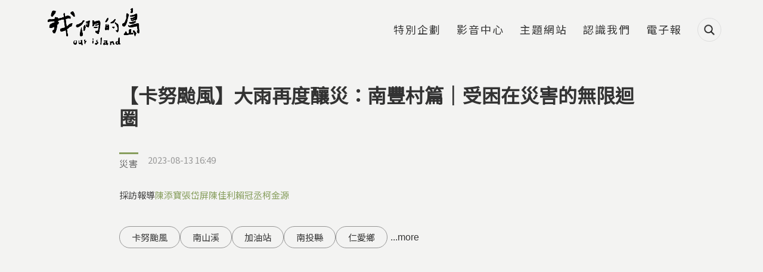

--- FILE ---
content_type: text/html; charset=utf-8
request_url: https://ourisland.pts.org.tw/content/10282
body_size: 18980
content:
<!DOCTYPE html>
<html lang="zh-hant">
<head profile="http://www.w3.org/1999/xhtml/vocab">
  <title>【卡努颱風】大雨再度釀災：南豐村篇｜受困在災害的無限迴圈 | 我們的島</title>
  <meta name="viewport" content="width=device-width, initial-scale=1.0">
  <meta name="apple-mobile-web-app-capable" content="yes">
  <meta name="HandheldFriendly" content="True">
  <meta name="apple-mobile-web-app-status-bar-style" content="black">
  <meta name="google-site-verification" content="cD2e59_fXqZe5COrml7Mj3DFbydIC7oPDzRGQJgF7cw" />
  <meta name="google-site-verification" content="Y9S3vsYRykJnzpVggqy9Lbm7mBm974rM8xtWJ3kynYo" />
  <meta http-equiv="Content-Type" content="text/html; charset=utf-8" />
<link rel="shortcut icon" href="https://ourisland.pts.org.tw/sites/default/files/ourisland-favicon-2020-w100.png" type="image/png" />
<script type="application/ld+json">{
    "@context": "https://schema.org",
    "@graph": [
        {
            "@type": "Article",
            "headline": "【卡努颱風】大雨再度釀災：南豐村篇｜受困在災害的無限迴圈",
            "description": "8月4日卡努颱風引進的外圍氣流替南投仁愛鄉帶來劇烈的雨勢，氣象局南投仁愛、霧社測站分別測到749與667毫米的雨量，創下測站有記錄以來單日降雨最高紀錄，為南投仁愛鄉帶來嚴重的災情。",
            "author": {
                "@type": "Person",
                "@id": "我們的島",
                "name": "我們的島",
                "url": "https://ourisland.pts.org.tw/"
            },
            "datePublished": "2023-08-13T16:49:26+08:00",
            "dateModified": "2025-04-23T13:56:50+08:00",
            "image": {
                "@type": "ImageObject",
                "url": "https://ourisland.pts.org.tw/sites/default/files/field/image/1217-2-1s.jpg"
            },
            "mainEntityOfPage": "https://ourisland.pts.org.tw/content/10282",
            "about": "災害",
            "keywords": [
                "卡努颱風",
                "南山溪",
                "加油站",
                "南投縣",
                "仁愛鄉",
                "土石流",
                "崩塌",
                "敏督利颱風",
                "辛樂克颱風",
                "莫拉克風災",
                "降雨量"
            ],
            "articleBody": "\u003Ch2\u003E\u003Cspan style=\u0022color:#000000\u0022\u003E\u003Cstrong\u003E與土石流共存的生活\u003C/strong\u003E\u003C/span\u003E\u003C/h2\u003E \u003Cp\u003E8月8日，南投埔里往霧社的台14線沙塵飛揚，路旁堆積的土石比轎車還高，居民還沒脫離颱風帶來的夢魘。\u003C/p\u003E \u003Cp\u003E南投仁愛鄉南豐村民黃英雄全身泡在泥水中，想要疏通住家旁被土石流塞住的涵管。卡努颱風已經遠離三天，但房子裡的積水遲遲無法退去，冰箱、家具、衣服全部泡了湯。不過這樣的慘況並不是第一次發生，黃太太回憶，家中上一次淹水，是2004年敏督利颱風來襲時。\u003C/p\u003E \u003Cfigure class=\u0022image\u0022\u003E\u003Cimg alt=\u0022\u0022 height=\u00221080\u0022 src=\u0022/sites/default/files/u792/1217-2-2.jpg\u0022 width=\u00221920\u0022 /\u003E \u003Cfigcaption\u003E南投仁愛鄉南豐村民全身泡在泥水中，想要疏通住家旁被土石流塞住的涵管。\u003C/figcaption\u003E \u003C/figure\u003E \u003Cp\u003E相較於2004年的敏督利颱風、2008年辛樂克颱風以及2009年的莫拉克風災，這次的單日降雨量都遠遠超過以往，降雨非常集中。農村發展及水土保持署減災監測組組長陳振宇指出，南投仁愛鄉地質脆弱，土石流警戒基準是在300毫米左右，雨量超過300毫米就有非常大的災害風險，這次破記錄豪雨導致沿線土石流爆發，投83、89等道路因為土石掩埋或路基掏空而中斷，9個部落成為孤島。\u003C/p\u003E \u003Cfigure class=\u0022image\u0022\u003E\u003Cimg alt=\u0022\u0022 height=\u00221080\u0022 src=\u0022/sites/default/files/u792/1217-2-3.jpg\u0022 width=\u00221920\u0022 /\u003E \u003Cfigcaption\u003E相較於2004年的敏督利、2008年辛樂克以及2009年的莫拉克風災，這次卡努颱風的降雨非常集中。\u003C/figcaption\u003E \u003C/figure\u003E \u003Ch2\u003E\u003Cspan style=\u0022color:#000000\u0022\u003E\u003Cstrong\u003E土石流潛勢溪流的居住風險\u003C/strong\u003E\u003C/span\u003E\u003C/h2\u003E \u003Cp\u003E仁愛鄉有34條土石流潛勢溪流，其中10條位在南豐村。2004年敏督利颱風來襲時南豐村的地標天主堂就完全被土石流掩埋，無法原地重建，今年土石流再次侵襲原址。而台14線71K的聖本篤加油站，一旁的南山溪就是土石流潛勢溪流，25年來已經超過四次被土石流掩蓋。\u003C/p\u003E \u003Cfigure class=\u0022image\u0022\u003E\u003Cimg alt=\u0022\u0022 height=\u00221080\u0022 src=\u0022/sites/default/files/u792/1217-2-4.jpg\u0022 width=\u00221920\u0022 /\u003E \u003Cfigcaption\u003E14線71K的聖本篤加油站， 25年來已經超過四次被土石流掩蓋。\u003C/figcaption\u003E \u003C/figure\u003E \u003Cp\u003E根據水土保持署對南山溪土石流做的模擬，土石流從發生到掩埋加油站只花了140秒，速度非常快，且淤埋深度超過5公尺，民眾疏散的時間只有2分鐘左右，防災唯一方式就是提高警覺，提早撤離，而南豐村的居民面對天災早已累積豐富的經驗。\u003C/p\u003E \u003Cp\u003E延伸閱讀》\u003Ca href=\u0022https://ourisland.pts.org.tw/content/10277\u0022 target=\u0022_blank\u0022\u003E【歷史現場】災害從未消失，只是重現｜南投縣仁愛鄉災區的歷史對照\u003C/a\u003E\u003C/p\u003E \u003Cfigure class=\u0022image\u0022\u003E\u003Cimg alt=\u0022\u0022 height=\u00221080\u0022 src=\u0022/sites/default/files/u792/1217-2-5.jpg\u0022 width=\u00221920\u0022 /\u003E \u003Cfigcaption\u003E根據水保署對南豐加油站做的模擬，土石流爆發速度快。\u003C/figcaption\u003E \u003C/figure\u003E \u003Cp\u003E黃先生帶著家人提早撤離保住性命，但住家已經被土石流淹沒一半。其實2004年敏督利颱風造成七二水災，我們的島記者就曾經訪問過黃先生家，時隔19年 災情相同，村民說起致災的原因也幾乎都相同，除了自然因素外，居民也懷疑上游山坡地的過度開墾可能是致災的原因。\u003C/p\u003E \u003Cfigure class=\u0022image\u0022\u003E\u003Cimg alt=\u0022\u0022 height=\u00221080\u0022 src=\u0022/sites/default/files/u792/1217-2-6.jpg\u0022 width=\u00221920\u0022 /\u003E \u003Cfigcaption\u003E黃先生的家在2004年敏督利颱風時，曾被土石流淹沒，時隔19年，再次遭到土石流襲擊。\u003C/figcaption\u003E \u003C/figure\u003E \u003Cp\u003E被同一條土石流襲擊的有好幾戶，另一戶住家土石流一直埋到二樓。敏督利颱風時二樓的房間被砸壞，到現在都無法居住，這次一樓也被土石流吞沒。雖然家在土石流高風險區，但居民的財產在這，生計在這，要搬走也面臨實際的困難。\u003C/p\u003E \u003Ch2\u003E\u003Cspan style=\u0022color:#000000\u0022\u003E\u003Cstrong\u003E居民希望透過工程手段來減災，但所有工程都有極限。\u003C/strong\u003E\u003C/span\u003E\u003C/h2\u003E \u003Cp\u003E陳振宇表示，工程都會考量成本和效益，目前治山防洪工程大概是以50年降雨頻率來設計，但這次已經超過200年的頻率，土石的規模已經超過工程設計的容量。以聖本篤加油站旁的南山溪來說，雖然政府已經進行治理，但災害還是難以避免。台灣整合防災工程技術顧問公司總監賈新興表示，在暖化趨勢下極端氣候災害可能越來越頻繁，早期預警是防災的第一步。\u003C/p\u003E \u003Cfigure class=\u0022image\u0022\u003E\u003Cimg alt=\u0022\u0022 height=\u00221080\u0022 src=\u0022/sites/default/files/u792/1217-2-7.jpg\u0022 width=\u00221920\u0022 /\u003E \u003Cfigcaption\u003E在暖化趨勢下，極端氣候災害可能越來越頻繁。\u003C/figcaption\u003E \u003C/figure\u003E \u003Cp\u003E極端氣候下不斷重複受災，付出代價的，往往是居住在高風險環境下難以離開的弱勢族群，政府也應該思考，如何做好山區土地利用的管理，對於危險區域的居民就近搬遷安置，讓處在脆弱環境下的居民能夠安身立命，避免一再受災。\u003C/p\u003E \u003Cp\u003E延伸閱讀》\u003Ca href=\u0022https://ourisland.pts.org.tw/content/10280\u0022 target=\u0022_blank\u0022\u003E【卡努颱風】大雨再度釀災：廬山篇｜崩塌的不安\u003C/a\u003E\u003C/p\u003E"
        },
        {
            "@type": "WebPage",
            "name": "【卡努颱風】大雨再度釀災：南豐村篇｜受困在災害的無限迴圈 | 我們的島",
            "breadcrumb": {
                "@type": "BreadcrumbList",
                "itemListElement": [
                    {
                        "@type": "ListItem",
                        "position": 1,
                        "name": "首頁",
                        "item": "https://ourisland.pts.org.tw/"
                    },
                    {
                        "@type": "ListItem",
                        "position": 2,
                        "name": "災害",
                        "item": "https://ourisland.pts.org.tw/classification/41"
                    },
                    {
                        "@type": "ListItem",
                        "position": 3,
                        "name": "仁愛鄉",
                        "item": "https://ourisland.pts.org.tw/county/255"
                    },
                    {
                        "@type": "ListItem",
                        "position": 4,
                        "name": "【卡努颱風】大雨再度釀災：南豐村篇｜受困在災害的無限迴圈",
                        "item": ""
                    }
                ]
            },
            "url": "https://ourisland.pts.org.tw/content/10282"
        },
        {
            "@context": "https://schema.org/",
            "@type": "ImageObject",
            "contentUrl": "https://ourisland.pts.org.tw/sites/default/files/field/image/1217-2-1s.jpg",
            "creator": {
                "@type": "Person",
                "name": "陳添寶 張岱屏 陳佳利 賴冠丞 柯金源"
            }
        },
        {
            "@context": "https://schema.org/",
            "@type": "ImageObject",
            "contentUrl": "https://ourisland.pts.org.tw/sites/default/files/u792/1217-2-2.jpg",
            "creator": {
                "@type": "Person",
                "name": "陳添寶 張岱屏 陳佳利 賴冠丞 柯金源"
            }
        },
        {
            "@context": "https://schema.org/",
            "@type": "ImageObject",
            "contentUrl": "https://ourisland.pts.org.tw/sites/default/files/u792/1217-2-3.jpg",
            "creator": {
                "@type": "Person",
                "name": "陳添寶 張岱屏 陳佳利 賴冠丞 柯金源"
            }
        },
        {
            "@context": "https://schema.org/",
            "@type": "ImageObject",
            "contentUrl": "https://ourisland.pts.org.tw/sites/default/files/u792/1217-2-4.jpg",
            "creator": {
                "@type": "Person",
                "name": "陳添寶 張岱屏 陳佳利 賴冠丞 柯金源"
            }
        },
        {
            "@context": "https://schema.org/",
            "@type": "ImageObject",
            "contentUrl": "https://ourisland.pts.org.tw/sites/default/files/u792/1217-2-5.jpg",
            "creator": {
                "@type": "Person",
                "name": "陳添寶 張岱屏 陳佳利 賴冠丞 柯金源"
            }
        },
        {
            "@context": "https://schema.org/",
            "@type": "ImageObject",
            "contentUrl": "https://ourisland.pts.org.tw/sites/default/files/u792/1217-2-6.jpg",
            "creator": {
                "@type": "Person",
                "name": "陳添寶 張岱屏 陳佳利 賴冠丞 柯金源"
            }
        },
        {
            "@context": "https://schema.org/",
            "@type": "ImageObject",
            "contentUrl": "https://ourisland.pts.org.tw/sites/default/files/u792/1217-2-7.jpg",
            "creator": {
                "@type": "Person",
                "name": "陳添寶 張岱屏 陳佳利 賴冠丞 柯金源"
            }
        }
    ]
}</script>
<meta name="description" content="8月4日卡努颱風引進的外圍氣流替南投仁愛鄉帶來劇烈的雨勢，氣象局南投仁愛、霧社測站分別測到749與667毫米的雨量，創下測站有記錄以來單日降雨最高紀錄，為南投仁愛鄉帶來嚴重的災情。" />
<meta name="generator" content="Drupal 7 (https://www.drupal.org)" />
<link rel="canonical" href="https://ourisland.pts.org.tw/content/10282" />
<link rel="shortlink" href="https://ourisland.pts.org.tw/node/10282" />
<meta property="og:site_name" content="我們的島" />
<meta property="og:type" content="website" />
<meta property="og:url" content="https://ourisland.pts.org.tw/content/10282" />
<meta property="og:title" content="【卡努颱風】大雨再度釀災：南豐村篇｜受困在災害的無限迴圈" />
<meta property="og:description" content="8月4日卡努颱風引進的外圍氣流替南投仁愛鄉帶來劇烈的雨勢，氣象局南投仁愛、霧社測站分別測到749與667毫米的雨量，創下測站有記錄以來單日降雨最高紀錄，為南投仁愛鄉帶來嚴重的災情。" />
<meta property="og:updated_time" content="2025-04-23T13:56:50+08:00" />
<meta property="og:image" content="https://ourisland.pts.org.tw/sites/default/files/field/image/1217-2-1s.jpg" />
<meta property="article:published_time" content="2023-08-13T16:49:26+08:00" />
<meta property="article:modified_time" content="2025-04-23T13:56:50+08:00" />
  <!-- <link rel="stylesheet" href="https://maxcdn.bootstrapcdn.com/font-awesome/4.7.0/css/font-awesome.min.css"> -->
  <!-- <link rel="stylesheet" type="text/css" href="/sites/all/themes/earthday/libraries/material-design-iconic-font/css/material-design-iconic-font.min.css"> -->
  <link type="text/css" rel="stylesheet" href="https://ourisland.pts.org.tw/sites/default/files/css/css_xE-rWrJf-fncB6ztZfd2huxqgxu4WO-qwma6Xer30m4.css" media="all" />
<link type="text/css" rel="stylesheet" href="https://ourisland.pts.org.tw/sites/default/files/css/css_c2QTsWtUyql8gQiB03uySUeXGnwrn1haEf3tZ6lbYB0.css" media="all" />
<link type="text/css" rel="stylesheet" href="https://ourisland.pts.org.tw/sites/default/files/css/css_70fiAY0cpgeNtMlYcAMjtP3zA7BI6aHXPYCRWqMTe6I.css" media="all" />
<link type="text/css" rel="stylesheet" href="https://ourisland.pts.org.tw/sites/default/files/css/css_29DnTB1mCo0G562jwyaE1oMC31cxcc0GyKSlflGVk4A.css" media="all" />
<link type="text/css" rel="stylesheet" href="https://ourisland.pts.org.tw/sites/default/files/css/css_mDxCF8ImVBb6oiL7Rq6KarwvxmvDV5PjnhYNE29pt_0.css" media="print" />
<link type="text/css" rel="stylesheet" href="/sites/all/libraries/fontawesome/css/all.css" media="all" />
  <link rel="preconnect" href="https://fonts.gstatic.com">
  <link href="https://fonts.googleapis.com/css2?family=Noto+Sans+TC&display=swap" rel="stylesheet">
  <script type="text/javascript" src="https://ourisland.pts.org.tw/sites/default/files/js/js_FG24w7evW1ib938CqfpPV9_m8s-khn57m2_NlAtvdRw.js"></script>
<script type="text/javascript" src="https://ourisland.pts.org.tw/sites/default/files/js/js_onbE0n0cQY6KTDQtHO_E27UBymFC-RuqypZZ6Zxez-o.js"></script>
<script type="text/javascript" src="https://ourisland.pts.org.tw/sites/default/files/js/js_FOTGn7Guk6TNbAZjgGN1mNhrvEFKc9Y47PuGvdN0zBs.js"></script>
<script type="text/javascript" src="https://ourisland.pts.org.tw/sites/default/files/js/js_ME3bEd5AGQi-TRROmW2e6xB-xemdzMvRhKZPEC5Aq9E.js"></script>
<script type="text/javascript">window.a2a_config=window.a2a_config||{};window.da2a={done:false,html_done:false,script_ready:false,script_load:function(){var a=document.createElement('script'),s=document.getElementsByTagName('script')[0];a.type='text/javascript';a.async=true;a.src='https://static.addtoany.com/menu/page.js';s.parentNode.insertBefore(a,s);da2a.script_load=function(){};},script_onready:function(){da2a.script_ready=true;if(da2a.html_done)da2a.init();},init:function(){for(var i=0,el,target,targets=da2a.targets,length=targets.length;i<length;i++){el=document.getElementById('da2a_'+(i+1));target=targets[i];a2a_config.linkname=target.title;a2a_config.linkurl=target.url;if(el){a2a.init('page',{target:el});el.id='';}da2a.done=true;}da2a.targets=[];}};(function ($){Drupal.behaviors.addToAny = {attach: function (context, settings) {if (context !== document && window.da2a) {if(da2a.script_ready)a2a.init_all();da2a.script_load();}}}})(jQuery);a2a_config.callbacks=a2a_config.callbacks||[];a2a_config.callbacks.push({ready:da2a.script_onready});a2a_config.overlays=a2a_config.overlays||[];a2a_config.templates=a2a_config.templates||{};a2a_config.icon_color = "#424242";</script>
<script type="text/javascript" src="https://ourisland.pts.org.tw/sites/default/files/js/js_5CtAqJTdLh9g8Z8u4j_x0YrJ73SmFhKp0nTxkFccCso.js"></script>
<script type="text/javascript" src="https://ourisland.pts.org.tw/sites/default/files/js/js_oFQzB_lV9GXJ-kq5Qwsa5qpJBdYEpvHGuFJHIP9tGjE.js"></script>
<script type="text/javascript" src="https://ourisland.pts.org.tw/sites/default/files/js/js__vBLvHiTJZvV9FLfY7JgM_Cfb14K2tNyC79jzH2QxCY.js"></script>
<script type="text/javascript">jQuery.extend(Drupal.settings, {"basePath":"\/","pathPrefix":"","setHasJsCookie":0,"ajaxPageState":{"theme":"ourisland2018","theme_token":"9BIdHDi2xTdBwwlMPycnkqHx_bhk_vViOfeLUg_8fUE","js":{"sites\/all\/modules\/addthis\/addthis.js":1,"sites\/all\/modules\/custom\/twenty_twenty\/twenty_twenty.js":1,"0":1,"sites\/all\/modules\/jquery_update\/replace\/jquery\/1.12\/jquery.js":1,"misc\/jquery-extend-3.4.0.js":1,"misc\/jquery-html-prefilter-3.5.0-backport.js":1,"misc\/jquery.once.js":1,"misc\/drupal.js":1,"sites\/all\/modules\/jquery_update\/js\/jquery_browser.js":1,"misc\/form-single-submit.js":1,"sites\/all\/modules\/google_cse\/google_cse.js":1,"sites\/all\/modules\/extlink\/extlink.js":1,"public:\/\/languages\/zh-hant_KLG-36fAyB-u2SH0mjVUNe2L8bW7xhXiWso-cfsfCd0.js":1,"sites\/all\/libraries\/colorbox\/jquery.colorbox-min.js":1,"sites\/all\/modules\/colorbox\/js\/colorbox.js":1,"sites\/all\/modules\/colorbox\/styles\/default\/colorbox_style.js":1,"sites\/all\/modules\/colorbox\/js\/colorbox_load.js":1,"sites\/all\/modules\/colorbox\/js\/colorbox_inline.js":1,"sites\/all\/modules\/image_caption\/image_caption.min.js":1,"sites\/all\/modules\/jcaption\/jcaption.js":1,"sites\/all\/modules\/lightbox2\/js\/lightbox.js":1,"sites\/all\/modules\/custom\/netivism_addthis_helper\/js\/netivism_addthis_helper.js":1,"sites\/all\/libraries\/magnific-popup\/dist\/jquery.magnific-popup.js":1,"sites\/all\/modules\/custom\/netivism_ourisland\/js\/magnific-popup-init.js":1,"sites\/all\/libraries\/twentytwenty\/js\/jquery.twentytwenty.js":1,"sites\/all\/libraries\/twentytwenty\/js\/jquery.event.move.js":1,"sites\/all\/modules\/custom\/netivism_toc\/assets\/tocbot\/dist\/tocbot.min.js":1,"sites\/all\/modules\/custom\/netivism_toc\/js\/netivism_toc.js":1,"1":1,"sites\/all\/libraries\/superfish\/jquery.hoverIntent.minified.js":1,"sites\/all\/libraries\/superfish\/supposition.js":1,"sites\/all\/libraries\/superfish\/superfish.js":1,"sites\/all\/libraries\/superfish\/supersubs.js":1,"sites\/all\/modules\/superfish\/superfish.js":1,"sites\/all\/themes\/ourisland2018\/js\/theme.js":1,"sites\/all\/themes\/ourisland2018\/js\/custom_2021.js":1,"sites\/all\/themes\/ourisland2018\/js\/jquery.formalize.js":1},"css":{"modules\/system\/system.base.css":1,"modules\/system\/system.menus.css":1,"modules\/system\/system.messages.css":1,"modules\/system\/system.theme.css":1,"sites\/all\/modules\/calendar\/css\/calendar_multiday.css":1,"sites\/all\/modules\/date\/date_api\/date.css":1,"sites\/all\/modules\/date\/date_popup\/themes\/datepicker.1.7.css":1,"modules\/field\/theme\/field.css":1,"sites\/all\/modules\/google_cse\/google_cse.css":1,"sites\/all\/modules\/custom\/logintoboggan\/logintoboggan.css":1,"modules\/node\/node.css":1,"modules\/search\/search.css":1,"sites\/all\/modules\/custom\/twenty_twenty\/twentytwenty.css":1,"modules\/user\/user.css":1,"sites\/all\/modules\/extlink\/extlink.css":1,"sites\/all\/modules\/views\/css\/views.css":1,"sites\/all\/modules\/ckeditor\/css\/ckeditor.css":1,"sites\/all\/modules\/colorbox\/styles\/default\/colorbox_style.css":1,"sites\/all\/modules\/ctools\/css\/ctools.css":1,"sites\/all\/modules\/lightbox2\/css\/lightbox.css":1,"sites\/all\/modules\/custom\/netivism_addthis_helper\/css\/netivism_addthis_helper.css":1,"sites\/all\/modules\/custom\/netivism_admin_better\/css\/admin_menu_style.css":1,"sites\/all\/modules\/custom\/netivism_admin_better\/css\/simplemenu_style.css":1,"sites\/all\/modules\/custom\/netivism_admin_better\/css\/netivism_admin_better.css":1,"sites\/all\/libraries\/magnific-popup\/dist\/magnific-popup.css":1,"sites\/all\/modules\/panels\/css\/panels.css":1,"sites\/all\/modules\/custom\/bpm\/css\/keyword_related_block.css":1,"sites\/all\/libraries\/twentytwenty\/css\/twentytwenty.css":1,"sites\/all\/modules\/term_reference_tree\/term_reference_tree.css":1,"sites\/all\/modules\/custom\/netivism_toc\/assets\/tocbot\/dist\/tocbot.css":1,"sites\/all\/modules\/custom\/netivism_toc\/css\/netivism_toc.css":1,"sites\/all\/modules\/custom\/twenty_twenty\/twenty_twenty.css":1,"sites\/all\/modules\/addtoany\/addtoany.css":1,"sites\/all\/themes\/ourisland2018\/libraries\/hamburgers\/dist\/hamburgers.min.css":1,"sites\/all\/libraries\/superfish\/css\/superfish.css":1,"sites\/all\/themes\/ourisland2018\/css\/formalize.css":1,"sites\/all\/themes\/ourisland2018\/css\/default.css":1,"sites\/all\/themes\/ourisland2018\/css\/layout.css":1,"sites\/all\/themes\/ourisland2018\/css\/style.css":1,"sites\/all\/themes\/ourisland2018\/css\/override.css":1,"sites\/all\/themes\/ourisland2018\/css\/style_new.css":1,"sites\/all\/themes\/ourisland2018\/css\/custom.css":1,"sites\/all\/themes\/ourisland2018\/css\/custom_2021.css":1,"sites\/all\/themes\/ourisland2018\/css\/print.css":1,"\/sites\/all\/libraries\/fontawesome\/css\/all.css":1}},"colorbox":{"opacity":"0.85","current":"{current} of {total}","previous":"\u00ab Prev","next":"Next \u00bb","close":"Close","maxWidth":"98%","maxHeight":"98%","fixed":true,"mobiledetect":true,"mobiledevicewidth":"480px"},"googleCSE":{"cx":"014478538370238670800:tp1o1irex94","language":"","resultsWidth":800,"domain":"www.google.com","showWaterMark":1},"jcaption":{"jcaption_selectors":["img.caption"],"jcaption_alt_title":"alt","jcaption_requireText":1,"jcaption_copyStyle":1,"jcaption_removeStyle":1,"jcaption_removeClass":1,"jcaption_removeAlign":1,"jcaption_copyAlignmentToClass":0,"jcaption_copyFloatToClass":1,"jcaption_copyClassToClass":1,"jcaption_autoWidth":1,"jcaption_keepLink":0,"jcaption_styleMarkup":"","jcaption_animate":1,"jcaption_showDuration":"800","jcaption_hideDuration":"800"},"lightbox2":{"rtl":"0","file_path":"\/(\\w\\w\/)public:\/","default_image":"\/sites\/all\/modules\/lightbox2\/images\/brokenimage.jpg","border_size":10,"font_color":"000","box_color":"fff","top_position":"","overlay_opacity":"0.8","overlay_color":"000","disable_close_click":true,"resize_sequence":0,"resize_speed":400,"fade_in_speed":400,"slide_down_speed":600,"use_alt_layout":false,"disable_resize":false,"disable_zoom":false,"force_show_nav":false,"show_caption":true,"loop_items":false,"node_link_text":"View Image Details","node_link_target":false,"image_count":"Image !current of !total","video_count":"Video !current of !total","page_count":"Page !current of !total","lite_press_x_close":"press \u003Ca href=\u0022#\u0022 onclick=\u0022hideLightbox(); return FALSE;\u0022\u003E\u003Ckbd\u003Ex\u003C\/kbd\u003E\u003C\/a\u003E to close","download_link_text":"","enable_login":false,"enable_contact":false,"keys_close":"c x 27","keys_previous":"p 37","keys_next":"n 39","keys_zoom":"z","keys_play_pause":"32","display_image_size":"original","image_node_sizes":"()","trigger_lightbox_classes":"","trigger_lightbox_group_classes":"","trigger_slideshow_classes":"","trigger_lightframe_classes":"","trigger_lightframe_group_classes":"","custom_class_handler":0,"custom_trigger_classes":"","disable_for_gallery_lists":true,"disable_for_acidfree_gallery_lists":true,"enable_acidfree_videos":true,"slideshow_interval":5000,"slideshow_automatic_start":true,"slideshow_automatic_exit":true,"show_play_pause":true,"pause_on_next_click":false,"pause_on_previous_click":true,"loop_slides":false,"iframe_width":600,"iframe_height":400,"iframe_border":1,"enable_video":false,"useragent":"Mozilla\/5.0 (Macintosh; Intel Mac OS X 10_15_7) AppleWebKit\/537.36 (KHTML, like Gecko) Chrome\/131.0.0.0 Safari\/537.36; ClaudeBot\/1.0; +claudebot@anthropic.com)"},"better_exposed_filters":{"views":{"article_node_2018":{"displays":{"block_4":{"filters":[]},"block_2":{"filters":[]},"block_3":{"filters":[]}}},"single_article":{"displays":{"block":{"filters":[]}}}}},"extlink":{"extTarget":"_blank","extClass":0,"extLabel":"(link is external)","extImgClass":0,"extIconPlacement":0,"extSubdomains":1,"extExclude":"","extInclude":"","extCssExclude":"","extCssExplicit":"","extAlert":0,"extAlertText":"This link will take you to an external web site.","mailtoClass":"mailto","mailtoLabel":"(link sends e-mail)"},"urlIsAjaxTrusted":{"\/content\/10282":true},"superfish":{"3":{"id":"3","sf":{"animation":{"opacity":"show","height":"show"},"speed":"fast","autoArrows":false},"plugins":{"supposition":true,"supersubs":true}}},"netivism_toc_settings":{"netivism_toc":{"contentSelector":".node-content"}},"addthis":{"async":false,"domready":true,"widget_url":"\/\/s7.addthis.com\/js\/300\/addthis_widget.js#pubid=ra-5b5da3e7a5266d4b\u0026domready=1","addthis_config":{"pubid":"ra-5b5da3e7a5266d4b","services_compact":"blogger,evernote,gmail,google_plusone_share,messenger,pinterest_share,plurk,slack,trello,more","services_exclude":"","data_track_clickback":true,"ui_508_compliant":false,"ui_click":false,"ui_cobrand":"","ui_delay":0,"ui_header_background":"","ui_header_color":"","ui_open_windows":false,"ui_use_css":true,"ui_use_addressbook":false,"ui_language":"zh-hant"},"addthis_share":{"passthrough":{"twitter":{"via":"AddThis","text":"Check this out: "}}}}});</script>
  <link rel="manifest" href="/manifest.json" />
  <script src="https://cdn.onesignal.com/sdks/OneSignalSDK.js" async=""></script>
  <script>
    var OneSignal = window.OneSignal || [];
    OneSignal.push(function() {
      OneSignal.init({
        appId: "56a1e892-1270-4466-9b16-caad879323c1",
        autoRegister: false,
        notifyButton: {
          enable: false,
        },
        promptOptions: {
          /* actionMessage limited to 90 characters */
          actionMessage: "請問您是否允許開啟我們的島訊息通知功能呢？",
          /* acceptButtonText limited to 15 characters */
          acceptButtonText: "允許",
          /* cancelButtonText limited to 15 characters */
          cancelButtonText: "不了，感謝"
        }
      });
      if (Notification.permission === "granted") {
        // Automatically subscribe user if deleted cookies and browser shows "Allow"
        OneSignal.getUserId()
          .then(function(userId) {
            if (!userId) {
              OneSignal.registerForPushNotifications();
            }
          })
      } else {
        OneSignal.showHttpPrompt();
      }
    });
  </script>
<!-- Google Tag Manager -->
<script>(function(w,d,s,l,i){w[l]=w[l]||[];w[l].push({'gtm.start':
new Date().getTime(),event:'gtm.js'});var f=d.getElementsByTagName(s)[0],
j=d.createElement(s),dl=l!='dataLayer'?'&l='+l:'';j.async=true;j.src=
'https://www.googletagmanager.com/gtm.js?id='+i+dl;f.parentNode.insertBefore(j,f);
})(window,document,'script','dataLayer','GTM-5NS8CSM');</script>
<!-- End Google Tag Manager -->

</head>
<!--[if lt IE 7 ]><body class="ie6 html not-front not-logged-in no-sidebars page-node page-node- page-node-10282 node-type-article is-admin-better simplemenu-theme-dark i18n-zh-hant section-content"><![endif]-->
<!--[if IE 7 ]><body class="ie7 html not-front not-logged-in no-sidebars page-node page-node- page-node-10282 node-type-article is-admin-better simplemenu-theme-dark i18n-zh-hant section-content"><![endif]-->
<!--[if IE 8 ]><body class="ie8 html not-front not-logged-in no-sidebars page-node page-node- page-node-10282 node-type-article is-admin-better simplemenu-theme-dark i18n-zh-hant section-content"><![endif]-->
<!--[if IE 9 ]><body class="ie9 html not-front not-logged-in no-sidebars page-node page-node- page-node-10282 node-type-article is-admin-better simplemenu-theme-dark i18n-zh-hant section-content"><![endif]-->
<!--[if (gt IE 9)|!(IE)]><!--><body class="html not-front not-logged-in no-sidebars page-node page-node- page-node-10282 node-type-article is-admin-better simplemenu-theme-dark i18n-zh-hant section-content" ><!--<![endif]-->

<!-- Google Tag Manager (noscript) -->
<noscript><iframe src="https://www.googletagmanager.com/ns.html?id=GTM-5NS8CSM"
height="0" width="0" style="display:none;visibility:hidden"></iframe></noscript>
<!-- End Google Tag Manager (noscript) -->

  <p id="skip-link">
    <a class="element-invisible element-focusable" href="#navigation">Jump to Navigation</a>
    <a class="element-invisible element-focusable" href="#main-content">Jump to Main content</a>
  </p>
    <div id="page" class="page subsection-10282">
  <div id="header" class="header">
    <div class="header-inner limiter">
      <div id="logo-title">
                  <a id="logo" href="/" title="首頁" rel="home"><img src="https://ourisland.pts.org.tw/sites/default/files/logo-2021%403x.png" alt="首頁" /></a>
        
        <div id="name-and-slogan">
                                <div id="site-slogan">每週一晚間十點</div>
                  </div> <!-- /#name-and-slogan -->
      </div> <!-- /#logo-title -->

      <div id="header-region">
                    <div class="region region-header">
    <div id="block-search-form" class="block block-search block-search block-odd clearfix">
  <div class="block-inner">

            		
		<div class="content" >
      <form class="google-cse" action="/content/10282" method="post" id="search-block-form" accept-charset="UTF-8"><div><div class="container-inline">
      <div class="element-invisible">搜尋表單</div>
    <div class="form-item form-type-textfield form-item-search-block-form">
  <label class="element-invisible" for="edit-search-block-form--2">搜尋 </label>
 <input title="輸入您想要搜尋的關鍵字。" type="text" id="edit-search-block-form--2" name="search_block_form" value="" size="15" maxlength="128" class="form-text" />
</div>
<div class="form-actions form-wrapper" id="edit-actions"><input type="submit" id="edit-submit" name="op" value="搜尋" class="form-submit" /></div><input type="hidden" name="form_build_id" value="form-9oSWxqhpyrUsCKx38IS55i9Xsdj5cCkfEY8-djGyLc8" />
<input type="hidden" name="form_id" value="search_block_form" />
</div>
</div></form>		</div>

  </div> <!-- /block-inner -->
</div> <!-- /block -->
<div id="block-superfish-3" class="block block-superfish block-main-menu block-even clearfix">
  <div class="block-inner">

            		
		<div class="content" >
      <ul  id="superfish-3" class="menu sf-menu sf-menu-main-2018 sf-horizontal sf-style-none sf-total-items-6 sf-parent-items-0 sf-single-items-6 main-menu sf-main-menu"><li id="menu-3229-3" class="first odd sf-item-1 sf-depth-1 sf-no-children"><a href="/project" class="sf-depth-1">特別企劃</a></li><li id="menu-3069-3" class="middle even sf-item-2 sf-depth-1 sf-no-children"><a href="https://www.youtube.com/user/ourislandTAIWAN" class="sf-depth-1">影音中心</a></li><li id="menu-3068-3" class="middle odd sf-item-3 sf-depth-1 sf-no-children"><a href="/topic" class="sf-depth-1">主題網站</a></li><li id="menu-3070-3" class="middle even sf-item-4 sf-depth-1 sf-no-children"><a href="/about" class="sf-depth-1">認識我們</a></li><li id="menu-3071-3" class="middle odd sf-item-5 sf-depth-1 sf-no-children"><a href="https://docs.google.com/forms/d/1x0r-45tu21Akl4-XtjEr2-VapRbgXUJAPhB2kPY5_nI/viewform?edit_requested=true" class="sf-depth-1">電子報</a></li><li id="menu-3240-3" class="last even sf-item-6 sf-depth-1 sf-no-children"><span class="search-icon sf-depth-1 nolink">搜尋</span></li></ul>		</div>

  </div> <!-- /block-inner -->
</div> <!-- /block -->
  </div>
              </div> <!-- /#header-region -->
    </div> <!-- /.header-inner -->
  </div> <!-- /#header -->

  
  
  <div id="main" class="main">
    <div class="main-inner limiter">
              <div class="main-top">
          <div class="element-invisible">您在這裡</div><div class="breadcrumb"><a href="/">首頁</a> » <a href="/classification/41">災害</a> » <a href="/county/255">仁愛鄉</a> » 【卡努颱風】大雨再度釀災：南豐村篇｜受困在災害的無限迴圈</div>          
                  </div> <!-- /.main-top -->
            
      <div class="main-content">
        <div id="content">
          <div class="content-inner center">
            <div class="content-panel">
                              <div id="content-header">
                                      <h1 class="page-title">【卡努颱風】大雨再度釀災：南豐村篇｜受困在災害的無限迴圈</h1>
                  
                  
                  
                  
                  
                                  </div> <!-- /#content-header -->
              
              <div id="content-main">
                
                  <div class="region region-content">
    <div id="block-system-main" class="block block-system block-odd clearfix">
  <div class="block-inner">

            		
		<div class="content" >
      <div class="node-container with-toc">
<div class="region-toc"><div class="netivism-toc-container">
  <div class="netivism-toc-content">
    <div class="netivism-toc js-toc"></div>
  </div>
</div>
</div><div id="node-10282" class="node node-article node-promoted node-odd view-mode-full">
  <div class="node-inner">
          <div class="node-header">
        
        
            			<div class="node-attr">
          	          		<div class="node-tags">
          			<ul class="tags-list horizontal-list">
          				<li><a href="/classification/41" class="tag tag-41">災害</a></li>        				</ul>
          		</div>
          	          	
          	          		<div class="submitted">2023-08-13 16:49</div>
          	       		</div> <!-- .node-attr -->
        
              </div> <!-- .node-header -->
    
    <div class="node-content">
      <div class="field field-er-staff field-label-inline node-staff"><div class="field-label">採訪報導</div><div class="field-content"><ul class="staff-list horizontal-list"><li><a href="/content/10820" class="staff staff-10820">陳添寶</a></li><li><a href="/content/10823" class="staff staff-10823">張岱屏</a></li><li><a href="/content/10824" class="staff staff-10824">陳佳利</a></li><li><a href="/content/10819" class="staff staff-10819">賴冠丞</a></li><li><a href="/content/10826" class="staff staff-10826">柯金源</a></li></ul></div></div><div class="field field-catogery node-keywords"><ul class="keywords-list horizontal-list with-more-keywords"><li><a href="/keyword/8736" class="keyword keyword-8736">卡努颱風</a></li><li><a href="/keyword/8750" class="keyword keyword-8750">南山溪</a></li><li><a href="/keyword/5651" class="keyword keyword-5651">加油站</a></li><li><a href="/keyword/8748" class="keyword keyword-8748">南投縣</a></li><li><a href="/keyword/8749" class="keyword keyword-8749">仁愛鄉</a></li><li><a href="/keyword/52" class="keyword keyword-52">土石流</a></li><li><a href="/keyword/4677" class="keyword keyword-4677">崩塌</a></li><li><a href="/keyword/4805" class="keyword keyword-4805">敏督利颱風</a></li><li><a href="/keyword/7571" class="keyword keyword-7571">辛樂克颱風</a></li><li><a href="/keyword/1762" class="keyword keyword-1762">莫拉克風災</a></li><li><a href="/keyword/8751" class="keyword keyword-8751">降雨量</a></li></ul></div><div class="field field-main-media"><div class="field-content"><div class="media_embed"><iframe width="880" height="510" src="//www.youtube.com/embed/klrZNMvn-Nw" allowfullscreen></iframe></div></div></div><div class="field field-summary"><div class="field-content"><p>8月4日卡努颱風引進的外圍氣流替南投仁愛鄉帶來劇烈的雨勢，氣象局南投仁愛、霧社測站分別測到749與667毫米的雨量，創下測站有記錄以來單日降雨最高紀錄，為南投仁愛鄉帶來嚴重的災情。</p>
</div></div><div class="field field-body"><div class="field-content"><h2><span style="color:#000000"><strong>與土石流共存的生活</strong></span></h2>

<p>8月8日，南投埔里往霧社的台14線沙塵飛揚，路旁堆積的土石比轎車還高，居民還沒脫離颱風帶來的夢魘。</p>

<p>南投仁愛鄉南豐村民黃英雄全身泡在泥水中，想要疏通住家旁被土石流塞住的涵管。卡努颱風已經遠離三天，但房子裡的積水遲遲無法退去，冰箱、家具、衣服全部泡了湯。不過這樣的慘況並不是第一次發生，黃太太回憶，家中上一次淹水，是2004年敏督利颱風來襲時。</p>

<figure class="image"><img alt="" height="1080" src="/sites/default/files/u792/1217-2-2.jpg" width="1920" />
<figcaption>南投仁愛鄉南豐村民全身泡在泥水中，想要疏通住家旁被土石流塞住的涵管。</figcaption>
</figure>

<p>相較於2004年的敏督利颱風、2008年辛樂克颱風以及2009年的莫拉克風災，這次的單日降雨量都遠遠超過以往，降雨非常集中。農村發展及水土保持署減災監測組組長陳振宇指出，南投仁愛鄉地質脆弱，土石流警戒基準是在300毫米左右，雨量超過300毫米就有非常大的災害風險，這次破記錄豪雨導致沿線土石流爆發，投83、89等道路因為土石掩埋或路基掏空而中斷，9個部落成為孤島。</p>

<figure class="image"><img alt="" height="1080" src="/sites/default/files/u792/1217-2-3.jpg" width="1920" />
<figcaption>相較於2004年的敏督利、2008年辛樂克以及2009年的莫拉克風災，這次卡努颱風的降雨非常集中。</figcaption>
</figure>

<h2><span style="color:#000000"><strong>土石流潛勢溪流的居住風險</strong></span></h2>

<p>仁愛鄉有34條土石流潛勢溪流，其中10條位在南豐村。2004年敏督利颱風來襲時南豐村的地標天主堂就完全被土石流掩埋，無法原地重建，今年土石流再次侵襲原址。而台14線71K的聖本篤加油站，一旁的南山溪就是土石流潛勢溪流，25年來已經超過四次被土石流掩蓋。</p>

<figure class="image"><img alt="" height="1080" src="/sites/default/files/u792/1217-2-4.jpg" width="1920" />
<figcaption>14線71K的聖本篤加油站， 25年來已經超過四次被土石流掩蓋。</figcaption>
</figure>

<p>根據水土保持署對南山溪土石流做的模擬，土石流從發生到掩埋加油站只花了140秒，速度非常快，且淤埋深度超過5公尺，民眾疏散的時間只有2分鐘左右，防災唯一方式就是提高警覺，提早撤離，而南豐村的居民面對天災早已累積豐富的經驗。</p>

<p>延伸閱讀》<a href="https://ourisland.pts.org.tw/content/10277" target="_blank">【歷史現場】災害從未消失，只是重現｜南投縣仁愛鄉災區的歷史對照</a></p>

<figure class="image"><img alt="" height="1080" src="/sites/default/files/u792/1217-2-5.jpg" width="1920" />
<figcaption>根據水保署對南豐加油站做的模擬，土石流爆發速度快。</figcaption>
</figure>

<p>黃先生帶著家人提早撤離保住性命，但住家已經被土石流淹沒一半。其實2004年敏督利颱風造成七二水災，我們的島記者就曾經訪問過黃先生家，時隔19年 災情相同，村民說起致災的原因也幾乎都相同，除了自然因素外，居民也懷疑上游山坡地的過度開墾可能是致災的原因。</p>

<figure class="image"><img alt="" height="1080" src="/sites/default/files/u792/1217-2-6.jpg" width="1920" />
<figcaption>黃先生的家在2004年敏督利颱風時，曾被土石流淹沒，時隔19年，再次遭到土石流襲擊。</figcaption>
</figure>

<p>被同一條土石流襲擊的有好幾戶，另一戶住家土石流一直埋到二樓。敏督利颱風時二樓的房間被砸壞，到現在都無法居住，這次一樓也被土石流吞沒。雖然家在土石流高風險區，但居民的財產在這，生計在這，要搬走也面臨實際的困難。</p>

<h2><span style="color:#000000"><strong>居民希望透過工程手段來減災，但所有工程都有極限。</strong></span></h2>

<p>陳振宇表示，工程都會考量成本和效益，目前治山防洪工程大概是以50年降雨頻率來設計，但這次已經超過200年的頻率，土石的規模已經超過工程設計的容量。以聖本篤加油站旁的南山溪來說，雖然政府已經進行治理，但災害還是難以避免。台灣整合防災工程技術顧問公司總監賈新興表示，在暖化趨勢下極端氣候災害可能越來越頻繁，早期預警是防災的第一步。</p>

<figure class="image"><img alt="" height="1080" src="/sites/default/files/u792/1217-2-7.jpg" width="1920" />
<figcaption>在暖化趨勢下，極端氣候災害可能越來越頻繁。</figcaption>
</figure>

<p>極端氣候下不斷重複受災，付出代價的，往往是居住在高風險環境下難以離開的弱勢族群，政府也應該思考，如何做好山區土地利用的管理，對於危險區域的居民就近搬遷安置，讓處在脆弱環境下的居民能夠安身立命，避免一再受災。</p>

<p>延伸閱讀》<a href="https://ourisland.pts.org.tw/content/10280" target="_blank">【卡努颱風】大雨再度釀災：廬山篇｜崩塌的不安</a></p>
</div></div><div class="field field-location field-label-inline field-label-icon"><div class="field-label">地點</div><div class="field-content"><ul class="location-list"><li><a href="/county/249" class="location-city">南投縣</a><a href="/county/255" class="location-area">仁愛鄉</a></li></ul></div></div><div class="field field-episode field-label-inline field-label-icon"><div class="field-label">集數</div><div class="field-content">第<a href="/episode/1217" class="episode">1217</a>集</div></div><div class="field field-related-project field-label-inline field-label-icon"><div class="field-label">相關企劃</div><div class="field-content"><div class="view view-article-node-2018 view-id-article_node_2018 view-display-id-block_3 view-list view-dom-id-8cc4b55797cda52383b1d2abf7141988">
        
  
  
      <div class="view-content">
      <div class="item-list">    <ul>          <li class="views-row views-row-1 views-row-odd views-row-first views-row-last">  
          <a href="/content/10272">多災之地｜看廬山溫泉變遷</a>  </li>
      </ul></div>    </div>
  
  
  
  
  
  
</div></div></div><div class="field field-catogery node-keywords"><ul class="keywords-list horizontal-list"><li><a href="/keyword/8736" class="keyword keyword-8736">卡努颱風</a></li><li><a href="/keyword/8750" class="keyword keyword-8750">南山溪</a></li><li><a href="/keyword/5651" class="keyword keyword-5651">加油站</a></li><li><a href="/keyword/8748" class="keyword keyword-8748">南投縣</a></li><li><a href="/keyword/8749" class="keyword keyword-8749">仁愛鄉</a></li><li><a href="/keyword/52" class="keyword keyword-52">土石流</a></li><li><a href="/keyword/4677" class="keyword keyword-4677">崩塌</a></li><li><a href="/keyword/4805" class="keyword keyword-4805">敏督利颱風</a></li><li><a href="/keyword/7571" class="keyword keyword-7571">辛樂克颱風</a></li><li><a href="/keyword/1762" class="keyword keyword-1762">莫拉克風災</a></li><li><a href="/keyword/8751" class="keyword keyword-8751">降雨量</a></li></ul></div>    </div> <!-- .node-content -->

      </div> <!-- .node-inner -->
</div> <!-- .node-->
</div> <!-- .node-container.with-toc -->

		</div>

  </div> <!-- /block-inner -->
</div> <!-- /block -->
  </div>

                                  <div id="content-main-bottom">
                      <div class="region region-content-bottom">
    <div id="block-addthis-addthis_block" class="block block-addthis block-odd clearfix">
  <div class="block-inner">

            		
		<div class="content" >
      <div class="addthis_toolbox addthis_default_style addthis_32x32_style "><a class="addthis_button_facebook"></a>
<a class="addthis_button_twitter"></a>
<a class="addthis_button_lineme"></a>
<a class="addthis_button_email"></a>
<a class="addthis_button_compact"></a>
</div>
		</div>

  </div> <!-- /block-inner -->
</div> <!-- /block -->
<div id="block-addtoany-addtoany_button" class="block block-addtoany block-even clearfix">
  <div class="block-inner">

            		
		<div class="content" >
      <span class="a2a_kit a2a_kit_size_32 a2a_target addtoany_list" id="da2a_1">
      <a class="a2a_button_copy_link" title="Copy link"></a>
<a class="a2a_button_facebook" title="Share on Facebook"></a>
<a class="a2a_button_line" title="Share on Line"></a>
<a class="follow_gn" href="https://news.google.com/publications/CAAqMQgKIitDQklTR2dnTWFoWUtGRzkxY21semJHRnVaQzV3ZEhNdWIzSm5MblIzS0FBUAE?ceid=TW:zh-Hant&oc=3&hl=zh-TW&gl=TW" title="Follow on Google News"></a>
      
      
    </span>
    <script type="text/javascript">
<!--//--><![CDATA[//><!--
if(window.da2a)da2a.script_load();
//--><!]]>
</script>		</div>

  </div> <!-- /block-inner -->
</div> <!-- /block -->
<div id="keyword-related-block"><div id="block-bpm-keyword_related" class="block block-bpm block-odd clearfix">
  <div class="block-inner">

              <h2 class="block-title">關鍵字相關文章</h2>
        		
		<div class="content" >
      <div class='k-row'><div class='k-row-inner'><div class='entity-ref'>與 <strong>"卡努颱風"</strong> 相關報導</div><div class="view view-single-article view-id-single_article view-display-id-block view-dom-id-b2cdb662ed856e3ebe4b464707fcafe8">
        
  
  
      <div class="view-content">
        <div class="views-row views-row-1 views-row-odd views-row-first views-row-last">
    <div class="views-row-inner">
        
  <div class="entity-img">        <a href="/content/10280"><img typeof="foaf:Image" src="https://ourisland.pts.org.tw/sites/default/files/styles/rk-list/public/field/image/1217-1-1s_0.jpg?itok=qCyXTadP" width="440" height="347" alt="" /></a>  </div>  
  <div class="entity-title">        <a href="/content/10280">【卡努颱風】大雨再度釀災：廬山篇｜崩塌的不安</a>  </div>  
  <div class="entity-kdx">        <div class="item-list"><ul><li class="first"><a href="/keyword/8736" typeof="skos:Concept" property="rdfs:label skos:prefLabel">卡努颱風</a></li>
<li><a href="/keyword/2678" typeof="skos:Concept" property="rdfs:label skos:prefLabel">廬山</a></li>
<li><a href="/keyword/8728" typeof="skos:Concept" property="rdfs:label skos:prefLabel">塔羅灣溪</a></li>
<li><a href="/keyword/8748" typeof="skos:Concept" property="rdfs:label skos:prefLabel">南投縣</a></li>
<li><a href="/keyword/8749" typeof="skos:Concept" property="rdfs:label skos:prefLabel">仁愛鄉</a></li>
<li><a href="/keyword/52" typeof="skos:Concept" property="rdfs:label skos:prefLabel">土石流</a></li>
<li><a href="/keyword/4677" typeof="skos:Concept" property="rdfs:label skos:prefLabel">崩塌</a></li>
<li class="last"><a href="/keyword/470" typeof="skos:Concept" property="rdfs:label skos:prefLabel">觀光</a></li>
</ul></div>  </div>  
  <div class="entity-date">        2023-08-13 14:32  </div>    </div>
  </div>
    </div>
  
  
  
  
  
  
</div></div></div><div class='k-row'><div class='k-row-inner'><div class='entity-ref'>與 <strong>"卡努颱風"</strong> 相關報導</div><div class="view view-single-article view-id-single_article view-display-id-block view-dom-id-48befd6492d62f3b1af0e2ac6dc30b15">
        
  
  
      <div class="view-content">
        <div class="views-row views-row-1 views-row-odd views-row-first views-row-last">
    <div class="views-row-inner">
        
  <div class="entity-img">        <a href="/content/10277"><img typeof="foaf:Image" src="https://ourisland.pts.org.tw/sites/default/files/styles/rk-list/public/field/image/2023.8.7%20%E5%8D%97%E6%8A%95%E4%BB%81%E6%84%9B%E9%84%89_%E5%BB%AC%E5%B1%B1%E6%BA%AB%E6%B3%89%20%284%29-1.jpg?itok=JcIb4kne" width="440" height="347" alt="" /></a>  </div>  
  <div class="entity-title">        <a href="/content/10277">【歷史現場】災害從未消失，只是重現｜南投縣仁愛鄉災區的歷史對照 </a>  </div>  
  <div class="entity-kdx">        <div class="item-list"><ul><li class="first"><a href="/keyword/8736" typeof="skos:Concept" property="rdfs:label skos:prefLabel">卡努颱風</a></li>
<li><a href="/keyword/8737" typeof="skos:Concept" property="rdfs:label skos:prefLabel">外圍環流</a></li>
<li><a href="/keyword/8738" typeof="skos:Concept" property="rdfs:label skos:prefLabel">強降雨</a></li>
<li><a href="/keyword/52" typeof="skos:Concept" property="rdfs:label skos:prefLabel">土石流</a></li>
<li><a href="/keyword/8739" typeof="skos:Concept" property="rdfs:label skos:prefLabel">南投仁愛</a></li>
<li><a href="/keyword/8740" typeof="skos:Concept" property="rdfs:label skos:prefLabel">路基流失</a></li>
<li><a href="/keyword/8741" typeof="skos:Concept" property="rdfs:label skos:prefLabel">大雨</a></li>
<li><a href="/keyword/4677" typeof="skos:Concept" property="rdfs:label skos:prefLabel">崩塌</a></li>
<li class="last"><a href="/keyword/5651" typeof="skos:Concept" property="rdfs:label skos:prefLabel">加油站</a></li>
</ul></div>  </div>  
  <div class="entity-date">        2023-08-12 14:06  </div>    </div>
  </div>
    </div>
  
  
  
  
  
  
</div></div></div><div class='k-row'><div class='k-row-inner'><div class='entity-ref'>與 <strong>"加油站"</strong> 相關報導</div><div class="view view-single-article view-id-single_article view-display-id-block view-dom-id-f610ee446c5a3cddf019f746ef72b261">
        
  
  
      <div class="view-content">
        <div class="views-row views-row-1 views-row-odd views-row-first views-row-last">
    <div class="views-row-inner">
        
  <div class="entity-img">        <a href="/content/10277"><img typeof="foaf:Image" src="https://ourisland.pts.org.tw/sites/default/files/styles/rk-list/public/field/image/2023.8.7%20%E5%8D%97%E6%8A%95%E4%BB%81%E6%84%9B%E9%84%89_%E5%BB%AC%E5%B1%B1%E6%BA%AB%E6%B3%89%20%284%29-1.jpg?itok=JcIb4kne" width="440" height="347" alt="" /></a>  </div>  
  <div class="entity-title">        <a href="/content/10277">【歷史現場】災害從未消失，只是重現｜南投縣仁愛鄉災區的歷史對照 </a>  </div>  
  <div class="entity-kdx">        <div class="item-list"><ul><li class="first"><a href="/keyword/8736" typeof="skos:Concept" property="rdfs:label skos:prefLabel">卡努颱風</a></li>
<li><a href="/keyword/8737" typeof="skos:Concept" property="rdfs:label skos:prefLabel">外圍環流</a></li>
<li><a href="/keyword/8738" typeof="skos:Concept" property="rdfs:label skos:prefLabel">強降雨</a></li>
<li><a href="/keyword/52" typeof="skos:Concept" property="rdfs:label skos:prefLabel">土石流</a></li>
<li><a href="/keyword/8739" typeof="skos:Concept" property="rdfs:label skos:prefLabel">南投仁愛</a></li>
<li><a href="/keyword/8740" typeof="skos:Concept" property="rdfs:label skos:prefLabel">路基流失</a></li>
<li><a href="/keyword/8741" typeof="skos:Concept" property="rdfs:label skos:prefLabel">大雨</a></li>
<li><a href="/keyword/4677" typeof="skos:Concept" property="rdfs:label skos:prefLabel">崩塌</a></li>
<li class="last"><a href="/keyword/5651" typeof="skos:Concept" property="rdfs:label skos:prefLabel">加油站</a></li>
</ul></div>  </div>  
  <div class="entity-date">        2023-08-12 14:06  </div>    </div>
  </div>
    </div>
  
  
  
  
  
  
</div></div></div><div class='k-row'><div class='k-row-inner'><div class='entity-ref'>與 <strong>"加油站"</strong> 相關報導</div><div class="view view-single-article view-id-single_article view-display-id-block view-dom-id-4223a45e3427407af9e4e4ad81e61c1c">
        
  
  
      <div class="view-content">
        <div class="views-row views-row-1 views-row-odd views-row-first views-row-last">
    <div class="views-row-inner">
        
  <div class="entity-img">        <a href="/content/3623"><img typeof="foaf:Image" src="https://ourisland.pts.org.tw/sites/default/files/styles/rk-list/public/field/image/968-2-04.jpg?itok=dOXXVags" width="440" height="347" alt="" /></a>  </div>  
  <div class="entity-title">        <a href="/content/3623">澎湖地表下的黑流 | 中油隱瞞一年才通報漏油</a>  </div>  
  <div class="entity-kdx">        <div class="item-list"><ul><li class="first"><a href="/keyword/3825" typeof="skos:Concept" property="rdfs:label skos:prefLabel">漏油污染</a></li>
<li><a href="/keyword/5892" typeof="skos:Concept" property="rdfs:label skos:prefLabel">澎湖</a></li>
<li><a href="/keyword/1309" typeof="skos:Concept" property="rdfs:label skos:prefLabel">中油</a></li>
<li><a href="/keyword/7600" typeof="skos:Concept" property="rdfs:label skos:prefLabel">地下水汙染</a></li>
<li><a href="/keyword/5651" typeof="skos:Concept" property="rdfs:label skos:prefLabel">加油站</a></li>
<li class="last"><a href="/keyword/9266" typeof="skos:Concept" property="rdfs:label skos:prefLabel">油汙</a></li>
</ul></div>  </div>  
  <div class="entity-date">        2018-08-19 15:07  </div>    </div>
  </div>
    </div>
  
  
  
  
  
  
</div></div></div>		</div>

  </div> <!-- /block-inner -->
</div> <!-- /block -->
</div><div id="block-views-article_node_2018-block_2" class="block block-views block-even clearfix">
  <div class="block-inner">

              <h2 class="block-title">編輯推薦</h2>
        		
		<div class="content" >
      <div class="view-list grid-list grid-list-col-3 article-list related-list"><div class="view-content"><div class="views-row"><div class="views-row-inner"><div class="view-list-img"><a href="/content/10280" target="_blank"><img alt="" typeof="foaf:Image" src="https://ourisland.pts.org.tw/sites/default/files/styles/related_list_2018/public/field/image/1217-1-1s_0.jpg?itok=Fay3U3Js" width="380" height="300" /></a></div><div class="view-list-info"><h3 class="view-list-title"><a href="/content/10280" target="_blank">【卡努颱風】大雨再度釀災：廬山篇｜崩塌的不安</a></h3></div></div></div><div class="views-row"><div class="views-row-inner"><div class="view-list-img"><a href="/content/1000" target="_blank"><img alt="" typeof="foaf:Image" src="https://ourisland.pts.org.tw/sites/default/files/styles/related_list_2018/public/field/image/472-1-1.jpg?itok=NZOKt55r" width="380" height="300" /></a></div><div class="view-list-info"><h3 class="view-list-title"><a href="/content/1000" target="_blank">【辛樂克颱風】來自大地的警示｜水漫廬山、山行大不易、斷橋危機｜災區現場的省思</a></h3></div></div></div><div class="views-row"><div class="views-row-inner"><div class="view-list-img"><a href="/content/10277" target="_blank"><img alt="" typeof="foaf:Image" src="https://ourisland.pts.org.tw/sites/default/files/styles/related_list_2018/public/field/image/2023.8.7%20%E5%8D%97%E6%8A%95%E4%BB%81%E6%84%9B%E9%84%89_%E5%BB%AC%E5%B1%B1%E6%BA%AB%E6%B3%89%20%284%29-1.jpg?itok=lX2TonDJ" width="380" height="300" /></a></div><div class="view-list-info"><h3 class="view-list-title"><a href="/content/10277" target="_blank">【歷史現場】災害從未消失，只是重現｜南投縣仁愛鄉災區的歷史對照 </a></h3></div></div></div></div></div>		</div>

  </div> <!-- /block-inner -->
</div> <!-- /block -->
  </div>
                  </div>
                              </div> <!-- /#content-area -->

              
            </div> <!-- /.content-panel -->
          </div> <!-- /.content-inner -->
        </div> <!-- /#content -->

        
              </div> <!-- /.main-content -->

          </div> <!-- /.main-inner -->
  </div> <!-- /#main -->

  
  <div id="footer" class="footer">
    <div class="footer-inner limiter">
                <div class="region region-footer">
    <div id="block-block-4" class="block block-block block-footer-info block-odd clearfix">
  <div class="block-inner">

            		
		<div class="content" >
      <div class="footer-info">
	<div class="desktop-copyright copyright"><span style="color:#fff;">財團法人公共電視文化事業基金會 版權所有</span><br /> Public Television Service Foundation, All Right Reserved</div>
	<div class="mobile-copyright copyright"><span style="color:#fff;">財團法人公共電視文化事業基金會 版權所有</span><br /> Public Television Service Foundation,<br />All Right Reserved</div>
</div>		</div>

  </div> <!-- /block-inner -->
</div> <!-- /block -->
<div id="block-menu_block-12" class="block block-menu-block block-footer-menu horizontal-menu-wapper block-even clearfix">
  <div class="block-inner">

            		
		<div class="content" >
      <div class="menu-block-wrapper menu-block-12 menu-name-menu-footer-2018 parent-mlid-0 menu-level-1">
  <ul class="menu"><li class="first leaf menu-mlid-3084 回首頁 mid-3084"><a href="/">回首頁</a></li>
<li class="last leaf menu-mlid-3085 認識我們 mid-3085"><a href="/about">認識我們</a></li>
</ul></div>
		</div>

  </div> <!-- /block-inner -->
</div> <!-- /block -->
<div id="block-menu_block-13" class="block block-menu-block block-odd clearfix">
  <div class="block-inner">

            		
		<div class="content" >
      <div class="menu-block-wrapper menu-block-13 menu-name-menu-icon-2018 parent-mlid-0 menu-level-1">
  <ul class="menu"><li class="first leaf menu-mlid-3077 facdbook mid-3077"><a href="https://zh-tw.facebook.com/PTSourisland/" class="fa-icon-facebook fa-brand-icon icon-link">Facdbook</a></li>
<li class="leaf menu-mlid-3078 youtube mid-3078"><a href="https://www.youtube.com/user/ourislandTAIWAN" class="fa-icon-youtube fa-brand-icon icon-link">Youtube</a></li>
<li class="leaf menu-mlid-3079 contact mid-3079"><a href="mailto:ourisland2013@gmail.com" class="fa-icon-email fa-icon icon-link">Contact</a></li>
<li class="leaf menu-mlid-3080 instagram mid-3080"><a href="https://www.instagram.com/pts_ourisland/" class="fa-icon-instagram fa-brand-icon icon-link">Instagram</a></li>
<li class="leaf menu-mlid-3081 twitter mid-3081"><a href="https://twitter.com/ourisland" class="fa-icon-twitter fa-brand-icon icon-link">Twitter</a></li>
<li class="last leaf menu-mlid-3082 rss mid-3082"><a href="/rss.xml" class="fa-icon-rss fa-icon icon-link">RSS</a></li>
</ul></div>
		</div>

  </div> <!-- /block-inner -->
</div> <!-- /block -->
  </div>
          </div>
  </div> <!-- /#footer -->
  <div id="mobile-header" class="is-mobile Fixed">
  <div class="mobile-header-inner limiter">
          <a href="/" title="首頁" rel="home" id="mobile-logo"><img src="https://ourisland.pts.org.tw/sites/default/files/logo-2021%403x.png" alt="首頁" /></a>
    
          <div id="mobile-site-slogan">每週一晚間十點</div>
    
    <div id="mobile-nav-toggle-wrapper-1" class="nav-toggle-wrapper">
      <button id="mobile-nav-toggle-1" class="mobile-nav-toggle st-btn hamburger hamburger--collapse" type="button" data-st-target="mobile-nav-1" title="主選單">
        <span class="hamburger-box">
          <span class="hamburger-inner"></span>
        </span>
      </button>
    </div>

    <div id="mobile-search-toggle-wrapper-1" class="nav-toggle-wrapper">
      <button id="mobile-search-toggle-1" class="icon-btn" data-target="block-search-form" type="button" title="搜尋">搜尋</button>
    </div>
  </div>
</div>
<div id="mobile-nav-toggle-wrapper" class="is-mobile Fixed">
  <button id="mobile-nav-toggle" class="hamburger hamburger--collapse" type="button" title="主選單">
     <span class="hamburger-box">
        <span class="hamburger-inner"></span>
     </span>
  </button>
</div>
<!--
<div id="mobile-menu-wrapper" class="is-mobile Fixed">
  <button id="mobile-menu-toggle" class="icon-btn js-overlay" data-target="block-views-e18cb5ceb2052ddd3e54529f820bf36e" type="button" title="主選單">主選單</button>
</div>
-->
<!--
<div id="mobile-menu-toggle-wrapper" class="is-mobile Fixed">
  <button id="mobile-search-toggle" class="icon-btn js-overlay" data-target="block-views-e18cb5ceb2052ddd3e54529f820bf36e" type="button" title="搜尋">搜尋</button>
</div>
-->
</div> <!-- /#page -->
<nav id="mobile-nav" class="is-mobile">
  <div class="mobile-nav-inner">
    <ul class="menu"><li class="first leaf 特別企劃 mid-3229"><a href="/project">特別企劃</a></li>
<li class="leaf 影音中心 mid-3069"><a href="https://www.youtube.com/user/ourislandTAIWAN">影音中心</a></li>
<li class="leaf 主題網站 mid-3068"><a href="/topic">主題網站</a></li>
<li class="leaf 認識我們 mid-3070"><a href="/about" class="sf-depth-1">認識我們</a></li>
<li class="leaf 電子報 mid-3071"><a href="https://docs.google.com/forms/d/1x0r-45tu21Akl4-XtjEr2-VapRbgXUJAPhB2kPY5_nI/viewform?edit_requested=true">電子報</a></li>
<li class="last leaf 搜尋 mid-3240"><span class="search-icon nolink">搜尋</span></li>
</ul><div class="mobile-nav-bottom"></div>  </div>
</nav>
<nav id="mobile-nav-1" class="mobile-st-nav st-container is-closed">
  <div class="mobile-nav-inner st-content">
    <ul class="menu"><li class="first leaf 特別企劃 mid-3229"><a href="/project">特別企劃</a></li>
<li class="leaf 影音中心 mid-3069"><a href="https://www.youtube.com/user/ourislandTAIWAN">影音中心</a></li>
<li class="leaf 主題網站 mid-3068"><a href="/topic">主題網站</a></li>
<li class="leaf 認識我們 mid-3070"><a href="/about" class="sf-depth-1">認識我們</a></li>
<li class="leaf 電子報 mid-3071"><a href="https://docs.google.com/forms/d/1x0r-45tu21Akl4-XtjEr2-VapRbgXUJAPhB2kPY5_nI/viewform?edit_requested=true">電子報</a></li>
<li class="last leaf 搜尋 mid-3240"><span class="search-icon nolink">搜尋</span></li>
</ul>  </div>
</nav><div class="overlay-container">
  <div class="inner">
    <div class="overlay-content"></div>
    <button class="overlay-close" type="button" title="關閉">
       <span class="label">關閉</span>
       <span class="icon-close ic-rounded"></span>
    </button>
  </div>
</div>  <script type="text/javascript" src="https://ourisland.pts.org.tw/sites/default/files/js/js_wey_2bxUfdqHKCXst--gqw5GgqYaSUXGUTiMCEXz0C8.js"></script>
<script type="text/javascript">da2a.targets=[
{title:"\u3010\u5361\u52aa\u98b1\u98a8\u3011\u5927\u96e8\u518d\u5ea6\u91c0\u707d\uff1a\u5357\u8c50\u6751\u7bc7\uff5c\u53d7\u56f0\u5728\u707d\u5bb3\u7684\u7121\u9650\u8ff4\u5708",url:"https:\/\/ourisland.pts.org.tw\/content\/10282"}];
da2a.html_done=true;if(da2a.script_ready&&!da2a.done)da2a.init();da2a.script_load();</script>
</body>
</html>
